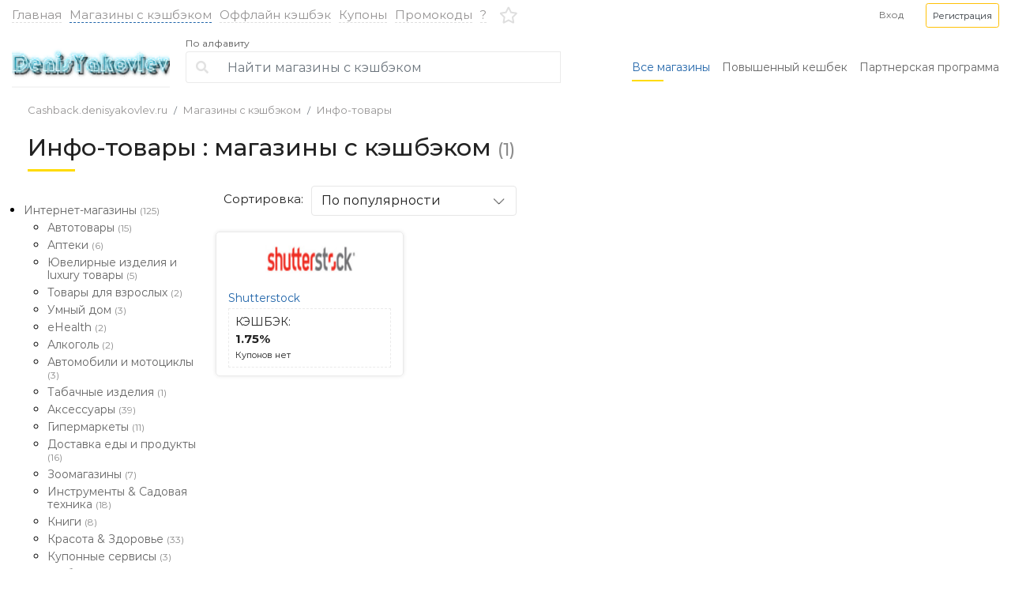

--- FILE ---
content_type: text/css
request_url: http://cashback.denisyakovlev.ru/css/fonts/Montserrat/stylesheet.css
body_size: 16950
content:
@font-face {
    font-family: 'Montserrat';
    src: url('Montserrat-ExtraBoldItalic.eot');
    src: url('Montserrat-ExtraBoldItalic.eot?#iefix') format('embedded-opentype'),
        url('Montserrat-ExtraBoldItalic.woff2') format('woff2'),
        url('Montserrat-ExtraBoldItalic.woff') format('woff'),
        url('Montserrat-ExtraBoldItalic.ttf') format('truetype'),
        url('Montserrat-ExtraBoldItalic.svg#Montserrat-ExtraBoldItalic') format('svg');
    font-weight: 800;
    font-style: italic;
}

@font-face {
    font-family: 'Montserrat';
    src: url('Montserrat-BoldItalic.eot');
    src: url('Montserrat-BoldItalic.eot?#iefix') format('embedded-opentype'),
        url('Montserrat-BoldItalic.woff2') format('woff2'),
        url('Montserrat-BoldItalic.woff') format('woff'),
        url('Montserrat-BoldItalic.ttf') format('truetype'),
        url('Montserrat-BoldItalic.svg#Montserrat-BoldItalic') format('svg');
    font-weight: bold;
    font-style: italic;
}

@font-face {
    font-family: 'Montserrat';
    src: url('Montserrat-Thin.eot');
    src: url('Montserrat-Thin.eot?#iefix') format('embedded-opentype'),
        url('Montserrat-Thin.woff2') format('woff2'),
        url('Montserrat-Thin.woff') format('woff'),
        url('Montserrat-Thin.ttf') format('truetype'),
        url('Montserrat-Thin.svg#Montserrat-Thin') format('svg');
    font-weight: 100;
    font-style: normal;
}

@font-face {
    font-family: 'Montserrat';
    src: url('Montserrat-Black.eot');
    src: url('Montserrat-Black.eot?#iefix') format('embedded-opentype'),
        url('Montserrat-Black.woff2') format('woff2'),
        url('Montserrat-Black.woff') format('woff'),
        url('Montserrat-Black.ttf') format('truetype'),
        url('Montserrat-Black.svg#Montserrat-Black') format('svg');
    font-weight: 900;
    font-style: normal;
}

@font-face {
    font-family: 'Montserrat';
    src: url('Montserrat-ExtraLight.eot');
    src: url('Montserrat-ExtraLight.eot?#iefix') format('embedded-opentype'),
        url('Montserrat-ExtraLight.woff2') format('woff2'),
        url('Montserrat-ExtraLight.woff') format('woff'),
        url('Montserrat-ExtraLight.ttf') format('truetype'),
        url('Montserrat-ExtraLight.svg#Montserrat-ExtraLight') format('svg');
    font-weight: 200;
    font-style: normal;
}

@font-face {
    font-family: 'Montserrat';
    src: url('Montserrat-Medium.eot');
    src: url('Montserrat-Medium.eot?#iefix') format('embedded-opentype'),
        url('Montserrat-Medium.woff2') format('woff2'),
        url('Montserrat-Medium.woff') format('woff'),
        url('Montserrat-Medium.ttf') format('truetype'),
        url('Montserrat-Medium.svg#Montserrat-Medium') format('svg');
    font-weight: 500;
    font-style: normal;
}

@font-face {
    font-family: 'Montserrat';
    src: url('Montserrat-SemiBold.eot');
    src: url('Montserrat-SemiBold.eot?#iefix') format('embedded-opentype'),
        url('Montserrat-SemiBold.woff2') format('woff2'),
        url('Montserrat-SemiBold.woff') format('woff'),
        url('Montserrat-SemiBold.ttf') format('truetype'),
        url('Montserrat-SemiBold.svg#Montserrat-SemiBold') format('svg');
    font-weight: 600;
    font-style: normal;
}

@font-face {
    font-family: 'Montserrat';
    src: url('Montserrat-ExtraBold.eot');
    src: url('Montserrat-ExtraBold.eot?#iefix') format('embedded-opentype'),
        url('Montserrat-ExtraBold.woff2') format('woff2'),
        url('Montserrat-ExtraBold.woff') format('woff'),
        url('Montserrat-ExtraBold.ttf') format('truetype'),
        url('Montserrat-ExtraBold.svg#Montserrat-ExtraBold') format('svg');
    font-weight: 800;
    font-style: normal;
}

@font-face {
    font-family: 'Montserrat';
    src: url('Montserrat-SemiBoldItalic.eot');
    src: url('Montserrat-SemiBoldItalic.eot?#iefix') format('embedded-opentype'),
        url('Montserrat-SemiBoldItalic.woff2') format('woff2'),
        url('Montserrat-SemiBoldItalic.woff') format('woff'),
        url('Montserrat-SemiBoldItalic.ttf') format('truetype'),
        url('Montserrat-SemiBoldItalic.svg#Montserrat-SemiBoldItalic') format('svg');
    font-weight: 600;
    font-style: italic;
}

@font-face {
    font-family: 'Montserrat';
    src: url('Montserrat-LightItalic.eot');
    src: url('Montserrat-LightItalic.eot?#iefix') format('embedded-opentype'),
        url('Montserrat-LightItalic.woff2') format('woff2'),
        url('Montserrat-LightItalic.woff') format('woff'),
        url('Montserrat-LightItalic.ttf') format('truetype'),
        url('Montserrat-LightItalic.svg#Montserrat-LightItalic') format('svg');
    font-weight: 300;
    font-style: italic;
}

@font-face {
    font-family: 'Montserrat';
    src: url('Montserrat-ThinItalic.eot');
    src: url('Montserrat-ThinItalic.eot?#iefix') format('embedded-opentype'),
        url('Montserrat-ThinItalic.woff2') format('woff2'),
        url('Montserrat-ThinItalic.woff') format('woff'),
        url('Montserrat-ThinItalic.ttf') format('truetype'),
        url('Montserrat-ThinItalic.svg#Montserrat-ThinItalic') format('svg');
    font-weight: 100;
    font-style: italic;
}

@font-face {
    font-family: 'Montserrat';
    src: url('Montserrat-Bold.eot');
    src: url('Montserrat-Bold.eot?#iefix') format('embedded-opentype'),
        url('Montserrat-Bold.woff2') format('woff2'),
        url('Montserrat-Bold.woff') format('woff'),
        url('Montserrat-Bold.ttf') format('truetype'),
        url('Montserrat-Bold.svg#Montserrat-Bold') format('svg');
    font-weight: bold;
    font-style: normal;
}

@font-face {
    font-family: 'Montserrat';
    src: url('Montserrat-ExtraLightItalic.eot');
    src: url('Montserrat-ExtraLightItalic.eot?#iefix') format('embedded-opentype'),
        url('Montserrat-ExtraLightItalic.woff2') format('woff2'),
        url('Montserrat-ExtraLightItalic.woff') format('woff'),
        url('Montserrat-ExtraLightItalic.ttf') format('truetype'),
        url('Montserrat-ExtraLightItalic.svg#Montserrat-ExtraLightItalic') format('svg');
    font-weight: 200;
    font-style: italic;
}

@font-face {
    font-family: 'Montserrat';
    src: url('Montserrat-MediumItalic.eot');
    src: url('Montserrat-MediumItalic.eot?#iefix') format('embedded-opentype'),
        url('Montserrat-MediumItalic.woff2') format('woff2'),
        url('Montserrat-MediumItalic.woff') format('woff'),
        url('Montserrat-MediumItalic.ttf') format('truetype'),
        url('Montserrat-MediumItalic.svg#Montserrat-MediumItalic') format('svg');
    font-weight: 500;
    font-style: italic;
}

@font-face {
    font-family: 'Montserrat';
    src: url('Montserrat-BlackItalic.eot');
    src: url('Montserrat-BlackItalic.eot?#iefix') format('embedded-opentype'),
        url('Montserrat-BlackItalic.woff2') format('woff2'),
        url('Montserrat-BlackItalic.woff') format('woff'),
        url('Montserrat-BlackItalic.ttf') format('truetype'),
        url('Montserrat-BlackItalic.svg#Montserrat-BlackItalic') format('svg');
    font-weight: 900;
    font-style: italic;
}

@font-face {
    font-family: 'Montserrat';
    src: url('Montserrat-Italic.eot');
    src: url('Montserrat-Italic.eot?#iefix') format('embedded-opentype'),
        url('Montserrat-Italic.woff2') format('woff2'),
        url('Montserrat-Italic.woff') format('woff'),
        url('Montserrat-Italic.ttf') format('truetype'),
        url('Montserrat-Italic.svg#Montserrat-Italic') format('svg');
    font-weight: normal;
    font-style: italic;
}

@font-face {
    font-family: 'Montserrat';
    src: url('Montserrat-Regular.eot');
    src: url('Montserrat-Regular.eot?#iefix') format('embedded-opentype'),
        url('Montserrat-Regular.woff2') format('woff2'),
        url('Montserrat-Regular.woff') format('woff'),
        url('Montserrat-Regular.ttf') format('truetype'),
        url('Montserrat-Regular.svg#Montserrat-Regular') format('svg');
    font-weight: normal;
    font-style: normal;
}

@font-face {
    font-family: 'Montserrat';
    src: url('Montserrat-Light.eot');
    src: url('Montserrat-Light.eot?#iefix') format('embedded-opentype'),
        url('Montserrat-Light.woff2') format('woff2'),
        url('Montserrat-Light.woff') format('woff'),
        url('Montserrat-Light.ttf') format('truetype'),
        url('Montserrat-Light.svg#Montserrat-Light') format('svg');
    font-weight: 300;
    font-style: normal;
}

@font-face {
    font-family: 'Montserrat';
    src: url('Montserrat-ExtraLight_1.eot');
    src: url('Montserrat-ExtraLight_1.eot?#iefix') format('embedded-opentype'),
        url('Montserrat-ExtraLight_1.woff2') format('woff2'),
        url('Montserrat-ExtraLight_1.woff') format('woff'),
        url('Montserrat-ExtraLight_1.ttf') format('truetype'),
        url('Montserrat-ExtraLight_1.svg#Montserrat-ExtraLight') format('svg');
    font-weight: 200;
    font-style: normal;
}

@font-face {
    font-family: 'Montserrat';
    src: url('Montserrat-ExtraBoldItalic_1.eot');
    src: url('Montserrat-ExtraBoldItalic_1.eot?#iefix') format('embedded-opentype'),
        url('Montserrat-ExtraBoldItalic_1.woff2') format('woff2'),
        url('Montserrat-ExtraBoldItalic_1.woff') format('woff'),
        url('Montserrat-ExtraBoldItalic_1.ttf') format('truetype'),
        url('Montserrat-ExtraBoldItalic_1.svg#Montserrat-ExtraBoldItalic') format('svg');
    font-weight: 800;
    font-style: italic;
}

@font-face {
    font-family: 'Montserrat';
    src: url('Montserrat-Regular_1.eot');
    src: url('Montserrat-Regular_1.eot?#iefix') format('embedded-opentype'),
        url('Montserrat-Regular_1.woff2') format('woff2'),
        url('Montserrat-Regular_1.woff') format('woff'),
        url('Montserrat-Regular_1.ttf') format('truetype'),
        url('Montserrat-Regular_1.svg#Montserrat-Regular') format('svg');
    font-weight: normal;
    font-style: normal;
}

@font-face {
    font-family: 'Montserrat';
    src: url('Montserrat-BoldItalic_1.eot');
    src: url('Montserrat-BoldItalic_1.eot?#iefix') format('embedded-opentype'),
        url('Montserrat-BoldItalic_1.woff2') format('woff2'),
        url('Montserrat-BoldItalic_1.woff') format('woff'),
        url('Montserrat-BoldItalic_1.ttf') format('truetype'),
        url('Montserrat-BoldItalic_1.svg#Montserrat-BoldItalic') format('svg');
    font-weight: bold;
    font-style: italic;
}

@font-face {
    font-family: 'Montserrat';
    src: url('Montserrat-LightItalic_1.eot');
    src: url('Montserrat-LightItalic_1.eot?#iefix') format('embedded-opentype'),
        url('Montserrat-LightItalic_1.woff2') format('woff2'),
        url('Montserrat-LightItalic_1.woff') format('woff'),
        url('Montserrat-LightItalic_1.ttf') format('truetype'),
        url('Montserrat-LightItalic_1.svg#Montserrat-LightItalic') format('svg');
    font-weight: 300;
    font-style: italic;
}

@font-face {
    font-family: 'Montserrat';
    src: url('Montserrat-Italic_1.eot');
    src: url('Montserrat-Italic_1.eot?#iefix') format('embedded-opentype'),
        url('Montserrat-Italic_1.woff2') format('woff2'),
        url('Montserrat-Italic_1.woff') format('woff'),
        url('Montserrat-Italic_1.ttf') format('truetype'),
        url('Montserrat-Italic_1.svg#Montserrat-Italic') format('svg');
    font-weight: normal;
    font-style: italic;
}

@font-face {
    font-family: 'Montserrat';
    src: url('Montserrat-Thin_1.eot');
    src: url('Montserrat-Thin_1.eot?#iefix') format('embedded-opentype'),
        url('Montserrat-Thin_1.woff2') format('woff2'),
        url('Montserrat-Thin_1.woff') format('woff'),
        url('Montserrat-Thin_1.ttf') format('truetype'),
        url('Montserrat-Thin_1.svg#Montserrat-Thin') format('svg');
    font-weight: 100;
    font-style: normal;
}

@font-face {
    font-family: 'Montserrat';
    src: url('Montserrat-Bold_1.eot');
    src: url('Montserrat-Bold_1.eot?#iefix') format('embedded-opentype'),
        url('Montserrat-Bold_1.woff2') format('woff2'),
        url('Montserrat-Bold_1.woff') format('woff'),
        url('Montserrat-Bold_1.ttf') format('truetype'),
        url('Montserrat-Bold_1.svg#Montserrat-Bold') format('svg');
    font-weight: bold;
    font-style: normal;
}

@font-face {
    font-family: 'Montserrat';
    src: url('Montserrat-SemiBoldItalic_1.eot');
    src: url('Montserrat-SemiBoldItalic_1.eot?#iefix') format('embedded-opentype'),
        url('Montserrat-SemiBoldItalic_1.woff2') format('woff2'),
        url('Montserrat-SemiBoldItalic_1.woff') format('woff'),
        url('Montserrat-SemiBoldItalic_1.ttf') format('truetype'),
        url('Montserrat-SemiBoldItalic_1.svg#Montserrat-SemiBoldItalic') format('svg');
    font-weight: 600;
    font-style: italic;
}

@font-face {
    font-family: 'Montserrat';
    src: url('Montserrat-SemiBold_1.eot');
    src: url('Montserrat-SemiBold_1.eot?#iefix') format('embedded-opentype'),
        url('Montserrat-SemiBold_1.woff2') format('woff2'),
        url('Montserrat-SemiBold_1.woff') format('woff'),
        url('Montserrat-SemiBold_1.ttf') format('truetype'),
        url('Montserrat-SemiBold_1.svg#Montserrat-SemiBold') format('svg');
    font-weight: 600;
    font-style: normal;
}

@font-face {
    font-family: 'Montserrat';
    src: url('Montserrat-ThinItalic_1.eot');
    src: url('Montserrat-ThinItalic_1.eot?#iefix') format('embedded-opentype'),
        url('Montserrat-ThinItalic_1.woff2') format('woff2'),
        url('Montserrat-ThinItalic_1.woff') format('woff'),
        url('Montserrat-ThinItalic_1.ttf') format('truetype'),
        url('Montserrat-ThinItalic_1.svg#Montserrat-ThinItalic') format('svg');
    font-weight: 100;
    font-style: italic;
}

@font-face {
    font-family: 'Montserrat';
    src: url('Montserrat-ExtraBold_1.eot');
    src: url('Montserrat-ExtraBold_1.eot?#iefix') format('embedded-opentype'),
        url('Montserrat-ExtraBold_1.woff2') format('woff2'),
        url('Montserrat-ExtraBold_1.woff') format('woff'),
        url('Montserrat-ExtraBold_1.ttf') format('truetype'),
        url('Montserrat-ExtraBold_1.svg#Montserrat-ExtraBold') format('svg');
    font-weight: 800;
    font-style: normal;
}

@font-face {
    font-family: 'Montserrat';
    src: url('Montserrat-ExtraLightItalic_1.eot');
    src: url('Montserrat-ExtraLightItalic_1.eot?#iefix') format('embedded-opentype'),
        url('Montserrat-ExtraLightItalic_1.woff2') format('woff2'),
        url('Montserrat-ExtraLightItalic_1.woff') format('woff'),
        url('Montserrat-ExtraLightItalic_1.ttf') format('truetype'),
        url('Montserrat-ExtraLightItalic_1.svg#Montserrat-ExtraLightItalic') format('svg');
    font-weight: 200;
    font-style: italic;
}

@font-face {
    font-family: 'Montserrat';
    src: url('Montserrat-MediumItalic_1.eot');
    src: url('Montserrat-MediumItalic_1.eot?#iefix') format('embedded-opentype'),
        url('Montserrat-MediumItalic_1.woff2') format('woff2'),
        url('Montserrat-MediumItalic_1.woff') format('woff'),
        url('Montserrat-MediumItalic_1.ttf') format('truetype'),
        url('Montserrat-MediumItalic_1.svg#Montserrat-MediumItalic') format('svg');
    font-weight: 500;
    font-style: italic;
}

@font-face {
    font-family: 'Montserrat';
    src: url('Montserrat-Black_1.eot');
    src: url('Montserrat-Black_1.eot?#iefix') format('embedded-opentype'),
        url('Montserrat-Black_1.woff2') format('woff2'),
        url('Montserrat-Black_1.woff') format('woff'),
        url('Montserrat-Black_1.ttf') format('truetype'),
        url('Montserrat-Black_1.svg#Montserrat-Black') format('svg');
    font-weight: 900;
    font-style: normal;
}

@font-face {
    font-family: 'Montserrat';
    src: url('Montserrat-Light_1.eot');
    src: url('Montserrat-Light_1.eot?#iefix') format('embedded-opentype'),
        url('Montserrat-Light_1.woff2') format('woff2'),
        url('Montserrat-Light_1.woff') format('woff'),
        url('Montserrat-Light_1.ttf') format('truetype'),
        url('Montserrat-Light_1.svg#Montserrat-Light') format('svg');
    font-weight: 300;
    font-style: normal;
}

@font-face {
    font-family: 'Montserrat';
    src: url('Montserrat-Medium_1.eot');
    src: url('Montserrat-Medium_1.eot?#iefix') format('embedded-opentype'),
        url('Montserrat-Medium_1.woff2') format('woff2'),
        url('Montserrat-Medium_1.woff') format('woff'),
        url('Montserrat-Medium_1.ttf') format('truetype'),
        url('Montserrat-Medium_1.svg#Montserrat-Medium') format('svg');
    font-weight: 500;
    font-style: normal;
}

@font-face {
    font-family: 'Montserrat';
    src: url('Montserrat-BlackItalic_1.eot');
    src: url('Montserrat-BlackItalic_1.eot?#iefix') format('embedded-opentype'),
        url('Montserrat-BlackItalic_1.woff2') format('woff2'),
        url('Montserrat-BlackItalic_1.woff') format('woff'),
        url('Montserrat-BlackItalic_1.ttf') format('truetype'),
        url('Montserrat-BlackItalic_1.svg#Montserrat-BlackItalic') format('svg');
    font-weight: 900;
    font-style: italic;
}



--- FILE ---
content_type: application/javascript
request_url: http://cashback.denisyakovlev.ru/jscripts/search.js
body_size: 1111
content:
/* -------------------------- */
/*   XMLHTTPRequest Enable    */
/* -------------------------- */
function createObject() {
var request_type;
var browser = navigator.appName;
if(browser == "Microsoft Internet Explorer"){
request_type = new ActiveXObject("Microsoft.XMLHTTP");
} else {
request_type = new XMLHttpRequest();
}
return request_type;
}

var http = createObject();



/* -------------------------- */
/*        SEARCH              */
/* -------------------------- */
function xsearch(elid) {
search = encodeURI(document.getElementById(elid+'__search').value);
//document.getElementById('msg').style.display = "block";
//document.getElementById('msg').innerHTML = "Searching for <strong>" + search+"";
// Set te random number to add to URL request
nocache = Math.random();
http.open('get', '/q.php?search='+search+'&nocache = '+nocache);
//--------------------
http.onreadystatechange =  function() {
if(http.readyState == 4){
var response = http.responseText;

document.getElementById(elid).innerHTML = response;
}
}
//--------------------

http.send(null);
}
